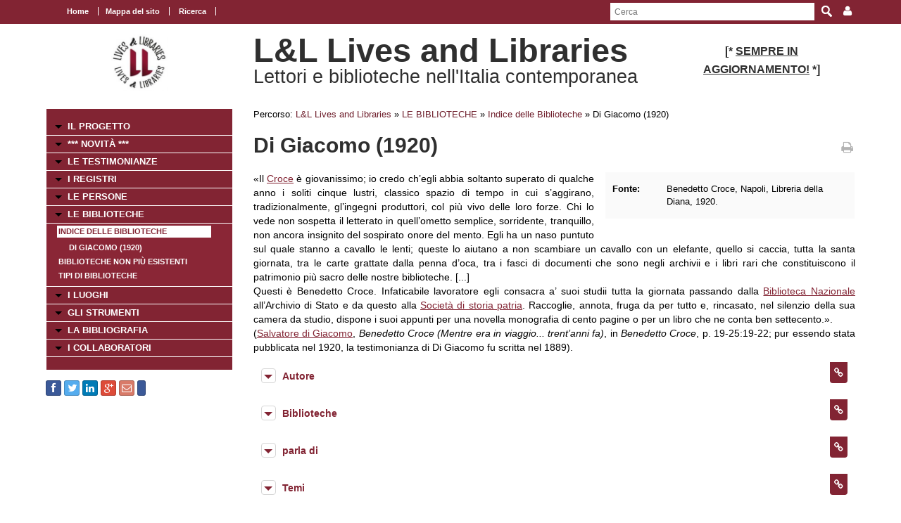

--- FILE ---
content_type: text/html; charset=UTF-8
request_url: https://www.movio.beniculturali.it/uniroma1/livesandlibraries/it/50/indice-delle-biblioteche/show/4/2601
body_size: 31138
content:
<!DOCTYPE html>
<!--[if lt IE 7]>      <html class="no-js lt-ie9 lt-ie8 lt-ie7"> <![endif]-->
<!--[if IE 7]>         <html class="no-js lt-ie9 lt-ie8"> <![endif]-->
<!--[if IE 8]>         <html class="no-js lt-ie9"> <![endif]-->
<!--[if gt IE 8]><!--> <html class="no-js"> <!--<![endif]-->
    <head><base href="https://www.movio.beniculturali.it/uniroma1/livesandlibraries/" />
        <meta charset="utf-8">
        <meta http-equiv="X-UA-Compatible" content="IE=edge,chrome=1">
        <title>Indice delle Biblioteche - L&amp;L Lives and Libraries</title>
        <meta name="viewport" content="width=device-width">
        <meta http-equiv="content-language" content="it" />
<meta name="keywords" content="" />
<meta name="description" content="" />        <script src="//ajax.googleapis.com/ajax/libs/jquery/1.8.2/jquery.min.js"></script>
        <script>window.jQuery || document.write('<script src="static/movio/templates/Movio/js/vendor/jquery-1.8.2.min.js"><\/script>')</script>
        <script src="static/movio/templates/Movio/js/vendor/modernizr-2.6.2.min.js"></script>
        <link rel="stylesheet" href="./cache/61171cf3fe37bba516ad472df37aaf65.css" type="text/css" media="screen" />        <link rel="stylesheet" type="text/css" href="static/movio/templates/Movio/../../../mediaelement/mediaelementplayer.css" charset="utf-8">
        <link rel="stylesheet" type="text/css" href="static/movio/templates/Movio/../../../js/slick/slick.css">
        <script type="text/javascript" src="./core/static/js/dejavu/loose/dejavu.min.js?v=1.6.0"></script><script type="text/javascript" src="./core/static/js/Glizy.js?v=1.6.0"></script><script type="text/javascript" src="./core/static/js/locale/it.js"></script><script type="text/javascript">
// <![CDATA[
if (typeof(Glizy)!='object') Glizy = {}; Glizy.baseUrl ="https://www.movio.beniculturali.it/uniroma1/livesandlibraries"; Glizy.ajaxUrl = "ajax.php?pageId=50&ajaxTarget=Page&action=";
// ]]>
</script><script type="text/javascript">
// <![CDATA[
if (typeof(Glizy)!='object') Glizy = {}; Glizy.slideShowSpeed = 8000;
// ]]>
</script><style type="text/css">h2 {
 font-family: "Titillium Web";
 font-size: 32pt;
 font-weight: normal 
 }</style><script type="text/javascript" src="./static/dagre-d3/d3.v3.js"></script><script type="text/javascript" src="./static/dagre-d3/dagre-d3.js"></script><script type="text/javascript" src="./static/dagre-d3/graphlib-dot.min.js"></script>    </head>
    <body class="page">
        <!--[if lt IE 7]>
            <p class="chromeframe">You are using an <strong>outdated</strong> browser. Please <a href="http://browsehappy.com/">upgrade your browser</a> or <a href="http://www.google.com/chromeframe/?redirect=true">activate Google Chrome Frame</a> to improve your experience.</p>
        <![endif]-->

		<!-- outer -->
        <div id="outer">
            <!-- metanavigation -->
            <div id="topbar">
                <div class="contentWrapper clearfix">
                    <nav class="langs">
                                            </nav>
                    <nav class="menu-top visible-tablet visible-desktop">
                        <ul class="navigationMenu" id="metanavigation"><li><a href="https://www.movio.beniculturali.it/uniroma1/livesandlibraries/it/1/l-l-lives-and-libraries" title="Home"><i class=""></i> Home</a></li><li><a href="https://www.movio.beniculturali.it/uniroma1/livesandlibraries/it/18/mappa-del-sito" title="Mappa del sito">Mappa del sito</a></li><li><a href="https://www.movio.beniculturali.it/uniroma1/livesandlibraries/it/ricerca" title="Ricerca"><i class=""></i> Ricerca</a></li></ul>                    </nav>

                    <div class="menu-dropdown pull-right">
                        <ul>
                            <li><a href="javascript:void(0)"><i class="icon fa fa-user"></i></a>
                                <ul id="cedf1f2a0251e5efaae513b563b817c95" class="dropdown-menu"><li><a href="https://www.movio.beniculturali.it/uniroma1/livesandlibraries/it/" title="Login">Login</a></li><li><a href="https://www.movio.beniculturali.it/uniroma1/livesandlibraries/it/" title="Registrati ora">Registrati ora</a></li><li><a href="https://www.movio.beniculturali.it/uniroma1/livesandlibraries/it/12/lost-password" title="Hai dimenticato la password?">Hai dimenticato la password?</a></li></ul>                            </li>
                        </ul>
                    </div>
                    <form method="get" class="top-search" action="https://www.movio.beniculturali.it/uniroma1/livesandlibraries/it/10/ricerca">
<p>
<label>Parola da ricercare:</label><input type="text" name="search" placeholder="Cerca"/>
<input type="submit" class="button" name="" value="Cerca"/>
</p>
</form>                </div>
            </div>
            <!-- metanavigation -->
            <div class="contentWrapper clearfix container-fluid">
                <!-- header -->
                <header class="clearfix row-fluid">
                    <div class="col-md-3 visible-tablet visible-desktop">
                        <p style="text-align: center;"><a href="it/1/l-l-lives-and-libraries"><img alt="logo 2" src="getImage.php?id=113&amp;w=170&amp;h=170&amp;c=0&amp;co=1&amp;f=0&amp;t=0&amp;.jpg" style="width: 80px; height: 80px;" title="logo 2" /></a></p>                    </div>
                    <div class="col-md-6">
                        <h1>L&L Lives and Libraries</h1>
                        <h2>Lettori e biblioteche nell'Italia contemporanea </h2>
                    </div>
                                        <div class="col-md-3 visible-tablet visible-desktop">
                        <h3 style="text-align: center;"><strong style="font-size: 1em;"><span><span>[*&nbsp;</span></span></strong><strong style="font-size: 1em;"><span><span><span style="text-decoration: underline;">SEMPRE IN AGGIORNAMENTO!</span></span></span></strong><strong style="font-size: 1em;"><span><span>&nbsp;*]</span></span></strong></h3>                    </div>
                                    </header>
                <!-- header -->

                <!-- show-nav-for-iphone -->
                <button type="button"  class="show-nav-for-iphone col-md-12" data-toggle="collapse" data-target="#nav-collapse">MENU DI NAVIGAZIONE</button>
                <!-- show-nav-for-iphone -->

               <!-- content-box -->
                <div class="content-box row-fluid">

            	<!-- aside sx -->
                <aside class="sx col-md-3">

                	<!-- nav-collapse -->
                	<div id="nav-collapse" class="collapse col-md-12">

                        <!-- nax sx -->
                        <nav class="menu-sx">
                            <ul class="navigationMenu" id="navigation"><li><a href="https://www.movio.beniculturali.it/uniroma1/livesandlibraries/it/6/il-progetto" title="IL PROGETTO">IL PROGETTO</a></li><li><a href="it/novita" title=" *** NOVITÀ ***"><i class=""></i>  *** NOVITÀ ***</a></li><li><a href="https://www.movio.beniculturali.it/uniroma1/livesandlibraries/it/155/le-testimonianze" title="LE TESTIMONIANZE">LE TESTIMONIANZE</a></li><li><a href="https://www.movio.beniculturali.it/uniroma1/livesandlibraries/it/20/i-registri" title="I REGISTRI">I REGISTRI</a></li><li><a href="https://www.movio.beniculturali.it/uniroma1/livesandlibraries/it/21/le-persone" title="LE PERSONE">LE PERSONE</a></li><li><a href="https://www.movio.beniculturali.it/uniroma1/livesandlibraries/it/22/le-biblioteche" title="LE BIBLIOTECHE">LE BIBLIOTECHE</a><ul><li><a href="it/indice-biblioteche" class="active" title="Indice delle Biblioteche"><i class=""></i> Indice delle Biblioteche</a><ul><li><a href="it/50/indice-delle-biblioteche/show/4/2601" title="Di Giacomo (1920)"><i class=""></i> Di Giacomo (1920)</a></li></ul></li><li><a href="it/indice-delle-biblioteche-non-piu-esistenti" title="Biblioteche non più esistenti"><i class=""></i> Biblioteche non più esistenti</a></li><li><a href="it/indice-dei-tipi-di-biblioteche" title="Tipi di Biblioteche"><i class=""></i> Tipi di Biblioteche</a></li></ul></li><li><a href="https://www.movio.beniculturali.it/uniroma1/livesandlibraries/it/23/i-luoghi" title="I LUOGHI">I LUOGHI</a></li><li><a href="https://www.movio.beniculturali.it/uniroma1/livesandlibraries/it/27/gli-strumenti" title="GLI STRUMENTI">GLI STRUMENTI</a></li><li><a href="https://www.movio.beniculturali.it/uniroma1/livesandlibraries/it/25/la-bibliografia" title="LA BIBLIOGRAFIA">LA BIBLIOGRAFIA</a></li><li><a href="https://www.movio.beniculturali.it/uniroma1/livesandlibraries/it/26/i-collaboratori" title="I COLLABORATORI">I COLLABORATORI</a></li></ul>                        </nav>
                        <!-- nav sx -->

                     </div>
                    <!-- nav-collapse -->

                    <!-- show-nav-for-iphone -->
                    <button type="button"  class="show-nav-for-iphone info-menu col-md-12" data-toggle="collapse" data-target="#nav-collapse-informazioni">INFORMAZIONI</button>
                    <!-- show-nav-for-iphone -->

                    <!-- nav-collapse -->
                	<div id="nav-collapse-informazioni" class="">
                                                
    
        <a target="_blank" style="background-image:none; text-decoration:none;" id="btn_facebook" name="facebook" href="https://facebook.com/sharer/sharer.php?u=https%3A%2F%2Fwww.movio.beniculturali.it%2Funiroma1%2Flivesandlibraries%2Fit%2F50%2Findice-delle-biblioteche%2Fshow%2F4%2F2601" title="Condividi su Facebook!" class="btn btn-facebook btn-social-icon btn-xs">
            <i style="text-decoration:none;" class="fa fa-facebook"></i>
        </a>
    
    
    

    
        <a target="_blank" style="background-image:none; text-decoration:none;" id="btn_twitter" name="twitter" href="https://twitter.com/share" title="Condividi su Twitter!" class="btn btn-twitter btn-social-icon btn-xs">
            <i style="text-decoration:none;" class="fa fa-twitter"></i>
        </a>
    
    
    

    
        <a target="_blank" style="background-image:none; text-decoration:none;" id="btn_linkedin" name="linkedin" href="http://www.linkedin.com/shareArticle?mini=true&amp;url=https%3A%2F%2Fwww.movio.beniculturali.it%2Funiroma1%2Flivesandlibraries%2Fit%2F50%2Findice-delle-biblioteche%2Fshow%2F4%2F2601&amp;title=Indice delle Biblioteche" title="Condividi su Linkedin!" class="btn btn-linkedin btn-social-icon btn-xs">
            <i style="text-decoration:none;" class="fa fa-linkedin"></i>
        </a>
    
    
    

    
        <a target="_blank" style="background-image:none; text-decoration:none;" id="btn_google-plus" name="google-plus" href="https://plus.google.com/share?url=https%3A%2F%2Fwww.movio.beniculturali.it%2Funiroma1%2Flivesandlibraries%2Fit%2F50%2Findice-delle-biblioteche%2Fshow%2F4%2F2601" title="Condividi su Google-plus!" class="btn btn-google-plus btn-social-icon btn-xs">
            <i style="text-decoration:none;" class="fa fa-google-plus"></i>
        </a>
    
    
    

    
        <a target="_blank" style="background-image:none; text-decoration:none;" id="btn_mail" name="mail" href="mailto:?body=Visita questa pagina: https%3A%2F%2Fwww.movio.beniculturali.it%2Funiroma1%2Flivesandlibraries%2Fit%2F50%2Findice-delle-biblioteche%2Fshow%2F4%2F2601&amp;subject=Indice delle Biblioteche" title="Invia link!" class="btn btn-adn btn-social-icon btn-xs">
            <i style="text-decoration:none;" class="fa fa-envelope-o"></i>
        </a>
    
    
    

    
    
        <script>/*<![CDATA[*/(function(d, s, id) {
          var js, fjs = d.getElementsByTagName(s)[0];
          if (d.getElementById(id)) return;
          js = d.createElement(s); js.id = id;
          js.src = "//connect.facebook.net/it_IT/sdk.js#xfbml=1&version=v2.0";
          fjs.parentNode.insertBefore(js, fjs);
        }(document, 'script', 'facebook-jssdk'));
        /*]]>*/</script>
        <div data-layout="button_count" data-action="like" data-show-faces="false" data-share="false" style="cursor: default;" id="btn_fbLike" name="fbLike" data-href="http://www.facebook.com/plugins/like.php?href=https%3A%2F%2Fwww.movio.beniculturali.it%2Funiroma1%2Flivesandlibraries%2Fit%2F50%2Findice-delle-biblioteche%2Fshow%2F4%2F2601&amp;width&amp;layout=box_count&amp;action=like&amp;show_faces=false&amp;share=false" class="fb-like btn btn-facebook btn-xs">
        </div>
        <div id="fb-root"></div>
    
    
                    </div>
                    <!-- nav-collapse -->

                </aside>
                <!-- aside sx -->

                <!-- article -->
                <article class="main-content col-md-9">

                	<!-- breadcrumb -->
                    <nav class="breadcrumb">
                        <ul class="">
	<li>Percorso:</li>
	<li><a href="https://www.movio.beniculturali.it/uniroma1/livesandlibraries/it/1/l-l-lives-and-libraries" title="L&amp;L  Lives and Libraries">L&amp;L  Lives and Libraries</a><span> &raquo; </span></li><li><a href="https://www.movio.beniculturali.it/uniroma1/livesandlibraries/it/22/le-biblioteche" title="LE BIBLIOTECHE">LE BIBLIOTECHE</a><span> &raquo; </span></li><li><a href="it/indice-biblioteche" title="Indice delle Biblioteche"><i class=""></i> Indice delle Biblioteche</a><span> &raquo; </span></li><li><span class="current">Di Giacomo (1920)</span></li>
</ul>                    </nav>
                    <!-- breadcrumb -->
                    <div class="box-title">
                        <h1>Di Giacomo (1920)</h1>                        <a href="javascript:window.print()" class="print-ico"><i class="fa fa-print fa fa-grey"></i></a>
                    </div>
                    <fieldset  id="relations"></fieldset><div class="clearfix">
  <div class="col-md-5 block-inner-aside pull-right col-xs-12">
    
      <dl class="new-properties new-dl clearfix">
        

          
            
            <dt>Fonte:</dt>
            <dd>Benedetto Croce, Napoli, Libreria della Diana, 1920.</dd>
            
          

          

          

        
      </dl>
    

    

    <div style="width:490px;display:none" class="block-my-pop-up js-thesaurus-popup">
      <div style="top:0;right:0;margin:-15px 15px 0 0;" class="arrow"></div>
        <h2 class="block-title js-thesaurus-title"></h2>
        <div class="block-my-pop-up-container js-thesaurus-result" style="height: 400px;overflow:auto;">
            <div class="results-content"></div>
        </div>
    </div>
  </div>

  
    

      
        
          
          <p>&laquo;Il <a href="it/croce" rel="external">Croce</a> &egrave; giovanissimo; io credo ch&rsquo;egli abbia soltanto superato di qualche anno i soliti cinque lustri, classico spazio di tempo in cui s&rsquo;aggirano, tradizionalmente, gl&rsquo;ingegni produttori, col pi&ugrave; vivo delle loro forze. Chi lo vede non sospetta il letterato in quell&rsquo;ometto semplice, sorridente, tranquillo, non ancora insignito del sospirato onore del mento. Egli ha un naso puntuto sul quale stanno a cavallo le lenti; queste lo aiutano a non scambiare un cavallo con un elefante, quello si caccia, tutta la santa giornata, tra le carte grattate dalla penna d&rsquo;oca, tra i fasci di documenti che sono negli archivii e i libri rari che constituiscono il patrimonio pi&ugrave; sacro delle nostre biblioteche. [...]<br />Questi &egrave; Benedetto Croce. Infaticabile lavoratore egli consacra a&rsquo; suoi studii tutta la giornata passando dalla <a href="it/biblioteca-nazionale-di-napoli" rel="external">Biblioteca Nazionale</a> all&rsquo;Archivio di Stato e da questo alla <a href="it/biblioteca-della-societa-napoletana-di-storia-patria" rel="external">Societ&agrave; di storia patria</a>. Raccoglie, annota, fruga da per tutto e, rincasato, nel silenzio della sua camera da studio, dispone i suoi appunti per una novella monografia di cento pagine o per un libro che ne conta ben settecento.&raquo;.<br />(<a href="it/digiacomo" rel="external">Salvatore di Giacomo</a>, <em>Benedetto Croce (Mentre era in viaggio... trent&rsquo;anni fa)</em>, in <em>Benedetto Croce</em>, p. 19-25:19-22; pur essendo stata pubblicata nel 1920, la testimonianza di Di Giacomo fu scritta nel 1889).</p>
        
      

      

      

      

    
  

  
  
  <span><article class="box collapsible big relationImageLink">
    <h1>Autore <i class="ico-box fa fa-link"></i></h1>
    <button data-toggle="collapse" class="show-content-box" type="button" data-target="#attribute11"></button>
    <div class="collapse" id="attribute11">
        <div class="container">
            
                <div class='row-fluid'>
                    <div class="item col-md-4">
                        <figure><a href="https://www.movio.beniculturali.it/uniroma1/livesandlibraries/it/50/indice-delle-biblioteche/show/3/222" title="Di Giacomo, Salvatore"><img  src="./cache/cache_5104218061df0aa1278adbcbf59a6986_f5cf22917aa6b5f3d317e0d1da078ee6.jpg" alt="Salvatore Di Giacomo" title="Salvatore Di Giacomo" width="86" height="86"/></a></figure>
                        <h2><a href="https://www.movio.beniculturali.it/uniroma1/livesandlibraries/it/50/indice-delle-biblioteche/show/3/222" title="Di Giacomo, Salvatore">Di Giacomo, Salvatore</a></h2>
                    </div>
                </div>
            
        </div>
    </div>
</article><article class="box collapsible big relationImageLink">
    <h1>Biblioteche <i class="ico-box fa fa-link"></i></h1>
    <button data-toggle="collapse" class="show-content-box" type="button" data-target="#attribute12"></button>
    <div class="collapse" id="attribute12">
        <div class="container">
            
                <div class='row-fluid'>
                    <div class="item col-md-4">
                        <figure><a href="https://www.movio.beniculturali.it/uniroma1/livesandlibraries/it/50/indice-delle-biblioteche/show/2/85" title="Biblioteca nazionale di Napoli"><img  src="./cache/cache_5104218061df0aa1278adbcbf59a6986_567a3e34a3278ed8888bcc0ec67a286d.jpg" alt="Biblioteca nazionale di Napoli" title="Biblioteca nazionale di Napoli" width="86" height="86"/></a></figure>
                        <h2><a href="https://www.movio.beniculturali.it/uniroma1/livesandlibraries/it/50/indice-delle-biblioteche/show/2/85" title="Biblioteca nazionale di Napoli">Biblioteca nazionale di Napoli</a></h2>
                    </div>
                
            
                
                    <div class="item col-md-4">
                        <figure><a href="https://www.movio.beniculturali.it/uniroma1/livesandlibraries/it/50/indice-delle-biblioteche/show/2/132" title="Biblioteca della Societ&amp;agrave; napoletana di storia patria"><img  src="./cache/cache_5104218061df0aa1278adbcbf59a6986_65db9c7d1d8ec7f0e29d556837c1868b.jpg" alt="Biblioteca della Societ&agrave; napoletana di storia patria" title="Biblioteca della Societ&agrave; napoletana di storia patria" width="86" height="86"/></a></figure>
                        <h2><a href="https://www.movio.beniculturali.it/uniroma1/livesandlibraries/it/50/indice-delle-biblioteche/show/2/132" title="Biblioteca della Societ&amp;agrave; napoletana di storia patria">Biblioteca della Societ&agrave; napoletana di storia patria</a></h2>
                    </div>
                </div>
            
        </div>
    </div>
</article><article class="box collapsible big relationImageLink">
    <h1>parla di <i class="ico-box fa fa-link"></i></h1>
    <button data-toggle="collapse" class="show-content-box" type="button" data-target="#attribute13"></button>
    <div class="collapse" id="attribute13">
        <div class="container">
            
                <div class='row-fluid'>
                    <div class="item col-md-4">
                        <figure><a href="https://www.movio.beniculturali.it/uniroma1/livesandlibraries/it/50/indice-delle-biblioteche/show/3/118" title="Croce, Benedetto "><img  src="./cache/cache_5104218061df0aa1278adbcbf59a6986_f0afe9ffad39d9c2b41d3052c1ade133.jpg" alt="Benedetto Croce" title="Benedetto Croce" width="86" height="86"/></a></figure>
                        <h2><a href="https://www.movio.beniculturali.it/uniroma1/livesandlibraries/it/50/indice-delle-biblioteche/show/3/118" title="Croce, Benedetto ">Croce, Benedetto </a></h2>
                    </div>
                </div>
            
        </div>
    </div>
</article><article class="box collapsible big relationLink">
    <h1>Temi <i class="ico-box fa fa-link"></i></h1>
    <button data-toggle="collapse" class="show-content-box" type="button" data-target="#attribute14"></button>
    <div class="collapse" id="attribute14">
        <div class="container">
            <div class="row-fluid">
                <ul class="item-list">
                    <li><a href="https://www.movio.beniculturali.it/uniroma1/livesandlibraries/it/50/indice-delle-biblioteche/show/5/747" title="Appunti">Appunti</a></li><li><a href="https://www.movio.beniculturali.it/uniroma1/livesandlibraries/it/50/indice-delle-biblioteche/show/5/2564" title="Fatica">Fatica</a></li><li><a href="https://www.movio.beniculturali.it/uniroma1/livesandlibraries/it/50/indice-delle-biblioteche/show/5/1379" title="Ricerche">Ricerche</a></li>
                </ul>
            </div>
        </div>
    </div>
</article><article class="box collapsible big relationLink">
    <h1>Tipi di letture <i class="ico-box fa fa-link"></i></h1>
    <button data-toggle="collapse" class="show-content-box" type="button" data-target="#attribute15"></button>
    <div class="collapse" id="attribute15">
        <div class="container">
            <div class="row-fluid">
                <ul class="item-list">
                    <li><a href="https://www.movio.beniculturali.it/uniroma1/livesandlibraries/it/50/indice-delle-biblioteche/show/6/1070" title="Libri antichi">Libri antichi</a></li><li><a href="https://www.movio.beniculturali.it/uniroma1/livesandlibraries/it/50/indice-delle-biblioteche/show/6/71" title="Manoscritti">Manoscritti</a></li>
                </ul>
            </div>
        </div>
    </div>
</article><article class="box collapsible big relationLink">
    <h1>Persone in biblioteca <i class="ico-box fa fa-link"></i></h1>
    <button data-toggle="collapse" class="show-content-box" type="button" data-target="#attribute16"></button>
    <div class="collapse" id="attribute16">
        <div class="container">
            <div class="row-fluid">
                <ul class="item-list">
                    <li><a href="https://www.movio.beniculturali.it/uniroma1/livesandlibraries/it/50/indice-delle-biblioteche/show/7/898" title="Studiosi">Studiosi</a></li>
                </ul>
            </div>
        </div>
    </div>
</article><article class="box collapsible big relationLink">
    <h1>Anni <i class="ico-box fa fa-link"></i></h1>
    <button data-toggle="collapse" class="show-content-box" type="button" data-target="#attribute35"></button>
    <div class="collapse" id="attribute35">
        <div class="container">
            <div class="row-fluid">
                <ul class="item-list">
                    <li><a href="https://www.movio.beniculturali.it/uniroma1/livesandlibraries/it/50/indice-delle-biblioteche/show/12/414" title="1890-1899">1890-1899</a></li>
                </ul>
            </div>
        </div>
    </div>
</article></span>
  
  <span><article class="box collapsible big">
    <h1>Relazioni</h1>
    <button data-toggle="collapse" class="show-content-box" type="button" data-target="#document_graph"></button>
    <div id="document_graph" style="text-align: center;">
        <svg width="800" height="600">
          <g transform="translate(20, 20)"/>
        </svg>
    </div>
</article>
<script>
        function tryDraw() {
            var result;
            try {
                result = graphlibDot.parse('digraph \"\" {    \"Di Giacomo (1920)\" [label=\"<div class=\'main-node\'>Di Giacomo (1920)</div>\",style=\"rounded,filled\", height=0.4, color=\"#cfced3\", fillcolor=\"#cfced3\", fontcolor=white, fontsize=13];\"Di Giacomo, Salvatore\" [label=\"<div><a href=\'https://www.movio.beniculturali.it/uniroma1/livesandlibraries/it/50/indice-delle-biblioteche/show/3/222\'>Di Giacomo, Salvatore</a></div>\"];\"Di Giacomo (1920)\" -> \"Persone\";\"Persone\" -> \"Di Giacomo, Salvatore\";\"Persone\" [label=\"<div>Persone</div>\"];\"Biblioteca nazionale di Napoli\" [label=\"<div><a href=\'https://www.movio.beniculturali.it/uniroma1/livesandlibraries/it/50/indice-delle-biblioteche/show/2/85\'>Biblioteca nazionale di Napoli</a></div>\"];\"Di Giacomo (1920)\" -> \"Biblioteche\";\"Biblioteche\" -> \"Biblioteca nazionale di Napoli\";\"Biblioteche\" [label=\"<div>Biblioteche</div>\"];\"Biblioteca della Societ&agrave; napoletana di storia patria\" [label=\"<div><a href=\'https://www.movio.beniculturali.it/uniroma1/livesandlibraries/it/50/indice-delle-biblioteche/show/2/132\'>Biblioteca della Societ&agrave; napoletana di storia patria</a></div>\"];\"Biblioteche\" -> \"Biblioteca della Societ&agrave; napoletana di storia patria\";\"Biblioteche\" [label=\"<div>Biblioteche</div>\"];\"Croce, Benedetto \" [label=\"<div><a href=\'https://www.movio.beniculturali.it/uniroma1/livesandlibraries/it/50/indice-delle-biblioteche/show/3/118\'>Croce, Benedetto </a></div>\"];\"Persone\" -> \"Croce, Benedetto \";\"Persone\" [label=\"<div>Persone</div>\"];\"Appunti\" [label=\"<div><a href=\'https://www.movio.beniculturali.it/uniroma1/livesandlibraries/it/50/indice-delle-biblioteche/show/5/747\'>Appunti</a></div>\"];\"Di Giacomo (1920)\" -> \"Temi\";\"Temi\" -> \"Appunti\";\"Temi\" [label=\"<div>Temi</div>\"];\"Fatica\" [label=\"<div><a href=\'https://www.movio.beniculturali.it/uniroma1/livesandlibraries/it/50/indice-delle-biblioteche/show/5/2564\'>Fatica</a></div>\"];\"Temi\" -> \"Fatica\";\"Temi\" [label=\"<div>Temi</div>\"];\"Ricerche\" [label=\"<div><a href=\'https://www.movio.beniculturali.it/uniroma1/livesandlibraries/it/50/indice-delle-biblioteche/show/5/1379\'>Ricerche</a></div>\"];\"Temi\" -> \"Ricerche\";\"Temi\" [label=\"<div>Temi</div>\"];\"Libri antichi\" [label=\"<div><a href=\'https://www.movio.beniculturali.it/uniroma1/livesandlibraries/it/50/indice-delle-biblioteche/show/6/1070\'>Libri antichi</a></div>\"];\"Di Giacomo (1920)\" -> \"Tipi di letture\";\"Tipi di letture\" -> \"Libri antichi\";\"Tipi di letture\" [label=\"<div>Tipi di letture</div>\"];\"Manoscritti\" [label=\"<div><a href=\'https://www.movio.beniculturali.it/uniroma1/livesandlibraries/it/50/indice-delle-biblioteche/show/6/71\'>Manoscritti</a></div>\"];\"Tipi di letture\" -> \"Manoscritti\";\"Tipi di letture\" [label=\"<div>Tipi di letture</div>\"];\"Studiosi\" [label=\"<div><a href=\'https://www.movio.beniculturali.it/uniroma1/livesandlibraries/it/50/indice-delle-biblioteche/show/7/898\'>Studiosi</a></div>\"];\"Di Giacomo (1920)\" -> \"Tipi di persone\";\"Tipi di persone\" -> \"Studiosi\";\"Tipi di persone\" [label=\"<div>Tipi di persone</div>\"];\"1890-1899\" [label=\"<div><a href=\'https://www.movio.beniculturali.it/uniroma1/livesandlibraries/it/50/indice-delle-biblioteche/show/12/414\'>1890-1899</a></div>\"];\"Di Giacomo (1920)\" -> \"Anni\";\"Anni\" -> \"1890-1899\";\"Anni\" [label=\"<div>Anni</div>\"];\"Testimonianze\" -> \"Di Giacomo (1920)\";\"Testimonianze\" [label=\"<div>Testimonianze</div>\"];}');
            } catch (e) {
                alert('Errore di caricamento del grafo!');
                throw e;
            }

            if (result) {
                var svg = d3.select("svg");
                var svgGroup = svg.append('g');
                var renderer = new dagreD3.Renderer();
                var layout = renderer.run(result, svgGroup);

                //var parentWidth = parseInt($(svg).parent().css('width').replace('px', '')) - 250;
                var parentWidth = 800;
                svg.attr('width', parentWidth);
                svg.attr('height', layout.graph().height + 250);
                var xCenterOffset = (svg.attr('width') - layout.graph().width) / 2;
                svgGroup.attr('transform', 'translate(' + xCenterOffset + ', 100)');
            }
        }

        function fixBaseTagProblem() {
            $('g[class^="edgePaths"]').find('path').each(function() {
                $(this).attr('marker-end', 'url(' + window.location + '#arrowhead)');
            });
        }

        function selectRootNode() {
            $('div[class="main-node"]').parent().parent().parent().parent().children('rect').attr('class', 'main-node');
        }

        $(window).bind('load', function() {
            tryDraw();
            fixBaseTagProblem();
            selectRootNode();
            $('.collapsible').children('div').addClass('collapse');
        });
</script></span>


</div>                                	</article>
            	<!-- article -->

                </div>
               <!-- content-box -->

            </div>
            <!-- content -->

        </div>
        <!-- outer -->

       <footer>
            <div class="contentWrapper clearfix">
            	<div class="logo-footer">
                    <a href="http://www.movio.beniculturali.it" title="Movio"><img src="static/movio/templates/Movio/img/logo_movio.png" alt="Movio - Online Virtual Exhibition" title="Movio - Online Virtual Exhibition" width="109" height="44"></a>
                    <a href="http://web.uniroma1.it/lcm/home" rel="external" title=""><img alt="Logoi" title="Logoi" src="getImage.php?id=473"/></a>               </div>
                                <div class="box">
                    <div id="nav-collapse-box1">
                        <nav>
                           <ul class="navigationMenu" id="metanavigation"><li><a href="https://www.movio.beniculturali.it/uniroma1/livesandlibraries/it/1/l-l-lives-and-libraries" title="Home"><i class=""></i> Home</a></li><li><a href="https://www.movio.beniculturali.it/uniroma1/livesandlibraries/it/contatti" title="Contatti"><i class=""></i> Contatti</a></li></ul>                        </nav>
                    </div>
                </div>
                                            </div>
            <div id="info-page" class="visible-desktop">
                <div class="contentWrapper container-fluid">
                    <p class="pull-left">&copy;  Sapienza Università di Roma, Dipartimento di Lettere e culture moderne</p>
                    <p class="pull-right">pagina creata il 24/11/2018 23:52:16, ultima modifica 04/01/2021 18:57:03</p>
                </div>
            </div>
        </footer>

        <script src="static/movio/templates/Movio/js/bootstrap.min.js"></script>
        <script src="static/movio/templates/Movio/js/main.js"></script>
        <script src="static/movio/templates/Movio/../../js/movio.js"></script>
        <script src="static/movio/templates/Movio/../../../mediaelement/mediaelement-and-player.js" type="text/javascript"></script>
        <script src="static/movio/templates/Movio/../../../js/slick/slick.min.js"></script>
    </body>
</html>
